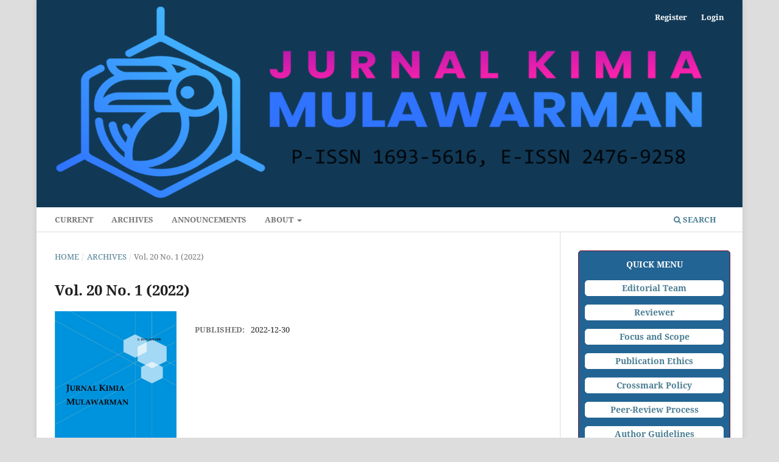

--- FILE ---
content_type: text/html; charset=utf-8
request_url: https://jurnal.kimia.fmipa.unmul.ac.id/index.php/JKM/issue/view/58
body_size: 4695
content:
<!DOCTYPE html>
<html lang="en-US" xml:lang="en-US">
<head>
	<meta charset="utf-8">
	<meta name="viewport" content="width=device-width, initial-scale=1.0">
	<title>
		Vol. 20 No. 1 (2022)
							| JURNAL KIMIA MULAWARMAN
			</title>

	
<link rel="icon" href="https://jurnal.kimia.fmipa.unmul.ac.id/public/journals/2/favicon_en_US.png" />
<meta name="generator" content="Open Journal Systems 3.3.0.21" />
<meta name="dc.identifier" content="doi:10.30872/jkm"/>
<link rel="alternate" type="application/atom+xml" href="https://jurnal.kimia.fmipa.unmul.ac.id/index.php/JKM/gateway/plugin/WebFeedGatewayPlugin/atom">
<link rel="alternate" type="application/rdf+xml" href="https://jurnal.kimia.fmipa.unmul.ac.id/index.php/JKM/gateway/plugin/WebFeedGatewayPlugin/rss">
<link rel="alternate" type="application/rss+xml" href="https://jurnal.kimia.fmipa.unmul.ac.id/index.php/JKM/gateway/plugin/WebFeedGatewayPlugin/rss2">
	<link rel="stylesheet" href="https://jurnal.kimia.fmipa.unmul.ac.id/index.php/JKM/$$$call$$$/page/page/css?name=stylesheet" type="text/css" /><link rel="stylesheet" href="https://jurnal.kimia.fmipa.unmul.ac.id/lib/pkp/styles/fontawesome/fontawesome.css?v=3.3.0.21" type="text/css" /><link rel="stylesheet" href="https://jurnal.kimia.fmipa.unmul.ac.id/plugins/generic/orcidProfile/css/orcidProfile.css?v=3.3.0.21" type="text/css" /><link rel="stylesheet" href="https://jurnal.kimia.fmipa.unmul.ac.id/public/journals/2/styleSheet.css?d=" type="text/css" />
</head>
<body class="pkp_page_issue pkp_op_view has_site_logo" dir="ltr">

	<div class="pkp_structure_page">

				<header class="pkp_structure_head" id="headerNavigationContainer" role="banner">
						
 <nav class="cmp_skip_to_content" aria-label="Jump to content links">
	<a href="#pkp_content_main">Skip to main content</a>
	<a href="#siteNav">Skip to main navigation menu</a>
		<a href="#pkp_content_footer">Skip to site footer</a>
</nav>

			<div class="pkp_head_wrapper">

				<div class="pkp_site_name_wrapper">
					<button class="pkp_site_nav_toggle">
						<span>Open Menu</span>
					</button>
										<div class="pkp_site_name">
																<a href="						https://jurnal.kimia.fmipa.unmul.ac.id/index.php/JKM/index
					" class="is_img">
							<img src="https://jurnal.kimia.fmipa.unmul.ac.id/public/journals/2/pageHeaderLogoImage_en_US.png" width="1521" height="458"  />
						</a>
										</div>
				</div>

				
				<nav class="pkp_site_nav_menu" aria-label="Site Navigation">
					<a id="siteNav"></a>
					<div class="pkp_navigation_primary_row">
						<div class="pkp_navigation_primary_wrapper">
																				<ul id="navigationPrimary" class="pkp_navigation_primary pkp_nav_list">
								<li class="">
				<a href="https://jurnal.kimia.fmipa.unmul.ac.id/index.php/JKM/issue/current">
					Current
				</a>
							</li>
								<li class="">
				<a href="https://jurnal.kimia.fmipa.unmul.ac.id/index.php/JKM/issue/archive">
					Archives
				</a>
							</li>
								<li class="">
				<a href="https://jurnal.kimia.fmipa.unmul.ac.id/index.php/JKM/announcement">
					Announcements
				</a>
							</li>
								<li class="">
				<a href="https://jurnal.kimia.fmipa.unmul.ac.id/index.php/JKM/about">
					About
				</a>
									<ul>
																					<li class="">
									<a href="https://jurnal.kimia.fmipa.unmul.ac.id/index.php/JKM/about">
										About the Journal
									</a>
								</li>
																												<li class="">
									<a href="https://jurnal.kimia.fmipa.unmul.ac.id/index.php/JKM/about/submissions">
										Submissions
									</a>
								</li>
																												<li class="">
									<a href="https://jurnal.kimia.fmipa.unmul.ac.id/index.php/JKM/about/editorialTeam">
										Editorial Team
									</a>
								</li>
																																									<li class="">
									<a href="https://jurnal.kimia.fmipa.unmul.ac.id/index.php/JKM/about/contact">
										Contact
									</a>
								</li>
																		</ul>
							</li>
			</ul>

				

																						<div class="pkp_navigation_search_wrapper">
									<a href="https://jurnal.kimia.fmipa.unmul.ac.id/index.php/JKM/search" class="pkp_search pkp_search_desktop">
										<span class="fa fa-search" aria-hidden="true"></span>
										Search
									</a>
								</div>
													</div>
					</div>
					<div class="pkp_navigation_user_wrapper" id="navigationUserWrapper">
							<ul id="navigationUser" class="pkp_navigation_user pkp_nav_list">
								<li class="profile">
				<a href="https://jurnal.kimia.fmipa.unmul.ac.id/index.php/JKM/user/register">
					Register
				</a>
							</li>
								<li class="profile">
				<a href="https://jurnal.kimia.fmipa.unmul.ac.id/index.php/JKM/login">
					Login
				</a>
							</li>
										</ul>

					</div>
				</nav>
			</div><!-- .pkp_head_wrapper -->
		</header><!-- .pkp_structure_head -->

						<div class="pkp_structure_content has_sidebar">
			<div class="pkp_structure_main" role="main">
				<a id="pkp_content_main"></a>

<div class="page page_issue">

				<nav class="cmp_breadcrumbs" role="navigation" aria-label="You are here:">
	<ol>
		<li>
			<a href="https://jurnal.kimia.fmipa.unmul.ac.id/index.php/JKM/index">
				Home
			</a>
			<span class="separator">/</span>
		</li>
		<li>
			<a href="https://jurnal.kimia.fmipa.unmul.ac.id/index.php/JKM/issue/archive">
				Archives
			</a>
			<span class="separator">/</span>
		</li>
		<li class="current" aria-current="page">
			<span aria-current="page">
									Vol. 20 No. 1 (2022)
							</span>
		</li>
	</ol>
</nav>
		<h1>
			Vol. 20 No. 1 (2022)
		</h1>
			<div class="obj_issue_toc">

		
		<div class="heading">

									<a class="cover" href="https://jurnal.kimia.fmipa.unmul.ac.id/index.php/JKM/issue/view/58">
								<img src="https://jurnal.kimia.fmipa.unmul.ac.id/public/journals/2/cover_issue_58_en_US.jpg" alt="					View Vol. 20 No. 1 (2022)
				">
			</a>
		
				
												
							<div class="published">
				<span class="label">
					Published:
				</span>
				<span class="value">
					2022-12-30
				</span>
			</div>
			</div>

		
		<div class="sections">
			<div class="section">
									<h2>
					Artikel
				</h2>
						<ul class="cmp_article_list articles">
									<li>
						
	
<div class="obj_article_summary">
	
	<h3 class="title">
		<a id="article-1015" href="https://jurnal.kimia.fmipa.unmul.ac.id/index.php/JKM/article/view/1015">
			Potensi Bakteri Endofit Daun Pucuk Merah (Syzygium Myrtifolium Walp.) Sebagai Antibakteri Terhadap Propionibacterium Acnes
					</a>
	</h3>

				<div class="meta">
				<div class="authors">
			Wihda Nisa Alhayyu, Winni Astuti, Eva Marliana (Author)
		</div>
		
							<div class="pages">
				1 - 8
			</div>
		
		
	</div>
	
			<ul class="galleys_links">
																									<li>
																										
	
							

<a class="obj_galley_link pdf" href="https://jurnal.kimia.fmipa.unmul.ac.id/index.php/JKM/article/view/1015/754" aria-labelledby=article-1015>

		
	PDF

	</a>
				</li>
					</ul>
	
	
</div>
					</li>
									<li>
						
	
<div class="obj_article_summary">
	
	<h3 class="title">
		<a id="article-1073" href="https://jurnal.kimia.fmipa.unmul.ac.id/index.php/JKM/article/view/1073">
			Pembuatan Edible Film Yang Bersifat Antibakteri Dari Glukomanan Umbi Porang (Amorphophallus Muelleri) Yang Diinkorporasi Dengan Ekstrak Etanol Umbi Bawang Tiwai (Eleutherine Bulbosa (Mill.) Urb.)
					</a>
	</h3>

				<div class="meta">
				<div class="authors">
			Anggun Ridha Avitri, Subur P Pasaribu, Winni Astuti (Author)
		</div>
		
							<div class="pages">
				9-16
			</div>
		
		
	</div>
	
			<ul class="galleys_links">
																									<li>
																										
	
							

<a class="obj_galley_link pdf" href="https://jurnal.kimia.fmipa.unmul.ac.id/index.php/JKM/article/view/1073/755" aria-labelledby=article-1073>

		
	PDF

	</a>
				</li>
					</ul>
	
	
</div>
					</li>
									<li>
						
	
<div class="obj_article_summary">
	
	<h3 class="title">
		<a id="article-1106" href="https://jurnal.kimia.fmipa.unmul.ac.id/index.php/JKM/article/view/1106">
			Analisis Fitokimia Dan Uji Aktivitas Antibakteri Ekstrak Metanol Daun Suji (Pleomle Angusitolia N.E Brown)
					</a>
	</h3>

				<div class="meta">
				<div class="authors">
			Lutfiana Devi Kurnia, Ritbey Ruga, Chairul Saleh (Author)
		</div>
		
							<div class="pages">
				17-22
			</div>
		
		
	</div>
	
			<ul class="galleys_links">
																									<li>
																										
	
							

<a class="obj_galley_link pdf" href="https://jurnal.kimia.fmipa.unmul.ac.id/index.php/JKM/article/view/1106/756" aria-labelledby=article-1106>

		
	PDF

	</a>
				</li>
					</ul>
	
	
</div>
					</li>
									<li>
						
	
<div class="obj_article_summary">
	
	<h3 class="title">
		<a id="article-799" href="https://jurnal.kimia.fmipa.unmul.ac.id/index.php/JKM/article/view/799">
			The Manufacturing Of Silica Gel From Cane Pulp Cinders (Saccharum Officinarum) And The Application For Adsorption Cu (Ii) Ion
					</a>
	</h3>

				<div class="meta">
				<div class="authors">
			Muhammad Rizky, Alimuddin Alimuddin, Aman Sentosa Panggabean (Author)
		</div>
		
							<div class="pages">
				23-30
			</div>
		
		
	</div>
	
			<ul class="galleys_links">
																									<li>
																										
	
							

<a class="obj_galley_link pdf" href="https://jurnal.kimia.fmipa.unmul.ac.id/index.php/JKM/article/view/799/757" aria-labelledby=article-799>

		
	PDF

	</a>
				</li>
					</ul>
	
	
</div>
					</li>
									<li>
						
	
<div class="obj_article_summary">
	
	<h3 class="title">
		<a id="article-1134" href="https://jurnal.kimia.fmipa.unmul.ac.id/index.php/JKM/article/view/1134">
			Profil Senyawa Metabolit Sekunder Dalam Minyak Obat Ramuan Tradisional Masyarakat Sandosi Adonara Dan Masyarakat Lamatuka Lembata
					</a>
	</h3>

				<div class="meta">
				<div class="authors">
			Maria Vitriani Barek Sabon, Gerardus Diri Tukan, Christiani Dewi Q. M. Bulin, Maximus Taek (Author)
		</div>
		
							<div class="pages">
				31-38
			</div>
		
		
	</div>
	
			<ul class="galleys_links">
																									<li>
																										
	
							

<a class="obj_galley_link pdf" href="https://jurnal.kimia.fmipa.unmul.ac.id/index.php/JKM/article/view/1134/758" aria-labelledby=article-1134>

		
	PDF

	</a>
				</li>
					</ul>
	
	
</div>
					</li>
									<li>
						
	
<div class="obj_article_summary">
	
	<h3 class="title">
		<a id="article-1130" href="https://jurnal.kimia.fmipa.unmul.ac.id/index.php/JKM/article/view/1130">
			Pemanfaatan Berbagai Macam Limbah Menjadi Bioetanol Sebagai Bahan Bakar Alternatif
					</a>
	</h3>

				<div class="meta">
				<div class="authors">
			Dwi Novelia, Arief Yandra Putra, Yelfira Sari (Author)
		</div>
		
							<div class="pages">
				39-46
			</div>
		
		
	</div>
	
			<ul class="galleys_links">
																									<li>
																										
	
							

<a class="obj_galley_link pdf" href="https://jurnal.kimia.fmipa.unmul.ac.id/index.php/JKM/article/view/1130/759" aria-labelledby=article-1130>

		
	PDF

	</a>
				</li>
					</ul>
	
	
</div>
					</li>
									<li>
						
	
<div class="obj_article_summary">
	
	<h3 class="title">
		<a id="article-1127" href="https://jurnal.kimia.fmipa.unmul.ac.id/index.php/JKM/article/view/1127">
			Antifeedaant Compound From Daruju Leaves (Acanthus Ilicifolius Linn) Against Eggplant Leaves Beetle (Epilachna Sparsa)
					</a>
	</h3>

				<div class="meta">
				<div class="authors">
			Ade Mariadi, Ari Widiyantoro, Endah Sayekti (Author)
		</div>
		
							<div class="pages">
				47-50
			</div>
		
		
	</div>
	
			<ul class="galleys_links">
																									<li>
																										
	
							

<a class="obj_galley_link pdf" href="https://jurnal.kimia.fmipa.unmul.ac.id/index.php/JKM/article/view/1127/773" aria-labelledby=article-1127>

		
	PDF

	</a>
				</li>
					</ul>
	
	
</div>
					</li>
									<li>
						
	
<div class="obj_article_summary">
	
	<h3 class="title">
		<a id="article-1126" href="https://jurnal.kimia.fmipa.unmul.ac.id/index.php/JKM/article/view/1126">
			Penentuan Vitamin C,  pH , Total Bakteri Asam Laktat (BAL) dan Respon Sensoris pada Soyghurt dari Nanas Madu (Ananas comosus L.)
					</a>
	</h3>

				<div class="meta">
				<div class="authors">
			Marwati Marwati, Yoga Pratama Putra, Aswita Emmawati, Maghfirotin Marta Banin, Yudha Agus Prayitno, Hamka Hamka (Author)
		</div>
		
							<div class="pages">
				51-55
			</div>
		
		
	</div>
	
			<ul class="galleys_links">
																									<li>
																										
	
							

<a class="obj_galley_link pdf" href="https://jurnal.kimia.fmipa.unmul.ac.id/index.php/JKM/article/view/1126/760" aria-labelledby=article-1126>

		
	PDF

	</a>
				</li>
					</ul>
	
	
</div>
					</li>
							</ul>
				</div>
		</div><!-- .sections -->
</div>
	</div>

	</div><!-- pkp_structure_main -->

									<div class="pkp_structure_sidebar left" role="complementary" aria-label="Sidebar">
				<div class="pkp_block block_custom" id="customblock-catalogmenu">
	<h2 class="title pkp_screen_reader">catalogmenu</h2>
	<div class="content">
		<div class="content d-flex justify-content-center">
<div style="background-color: #226493; color: white; padding: 10px; border: 1px solid #800e2a; border-radius: 5px; width: 250px;">
<p style="text-align: center;"><strong>QUICK MENU</strong></p>
<p style="background-color: white; text-align: center; border: 1px solid white; border-radius: 5px;"><a href="http://jurnal.kimia.fmipa.unmul.ac.id/index.php/JKM/about/editorialTeam"><strong>Editorial Team</strong></a></p>
<p style="background-color: white; text-align: center; border: 1px solid white; border-radius: 5px;"><a href="http://jurnal.kimia.fmipa.unmul.ac.id/index.php/JKM/Reviewers" target="_blank" rel="noopener"><strong>Reviewer</strong></a></p>
<p style="background-color: white; text-align: center; border: 1px solid white; border-radius: 5px;"><a href="http://jurnal.kimia.fmipa.unmul.ac.id/index.php/JKM/focusscope" target="_blank" rel="noopener"><strong>Focus and Scope</strong></a></p>
<p style="background-color: white; text-align: center; border: 1px solid white; border-radius: 5px;"><strong><a href="http://jurnal.kimia.fmipa.unmul.ac.id/index.php/JKM/ethics">Publication Ethics</a></strong></p>
<p style="background-color: white; text-align: center; border: 1px solid white; border-radius: 5px;"><a href="http://jurnal.kimia.fmipa.unmul.ac.id/index.php/JKM/csmpolicy" target="_blank" rel="noopener"><strong>Crossmark Policy</strong></a></p>
<p style="background-color: white; text-align: center; border: 1px solid white; border-radius: 5px;"><strong><a href="http://jurnal.kimia.fmipa.unmul.ac.id/index.php/JKM/review">Peer-Review Process</a></strong></p>
<p style="background-color: white; text-align: center; border: 1px solid white; border-radius: 5px;"><a href="http://jurnal.kimia.fmipa.unmul.ac.id/index.php/JKM/Author_Guidelines" target="_blank" rel="noopener"><strong>Author Guidelines</strong></a></p>
<p style="background-color: white; text-align: center; border: 1px solid white; border-radius: 5px;"><strong><a href="http://jurnal.kimia.fmipa.unmul.ac.id/index.php/JKM/copyright">Copyright Notice</a></strong></p>
<p style="background-color: white; text-align: center; border: 1px solid white; border-radius: 5px;"><strong><a href="http://jurnal.kimia.fmipa.unmul.ac.id/index.php/JKM/authorfee" target="_blank" rel="noopener">Article Publication Charge</a></strong></p>
<p style="background-color: white; text-align: center; border: 1px solid white; border-radius: 5px;"><a href="http://jurnal.kimia.fmipa.unmul.ac.id/index.php/JKM/access" target="_blank" rel="noopener"><strong>Open-Acces Policy</strong></a></p>
<p style="background-color: white; text-align: center; border: 1px solid white; border-radius: 5px;"><a href="http://jurnal.kimia.fmipa.unmul.ac.id/index.php/JKM/archiving"><strong>Archiving</strong></a></p>
<p style="background-color: white; text-align: center; border: 1px solid white; border-radius: 5px;"><a href="http://jurnal.kimia.fmipa.unmul.ac.id/index.php/JKM/indexing"><strong>Indexing</strong></a></p>
<p style="background-color: white; text-align: center; border: 1px solid white; border-radius: 5px;"><strong><a href="http://jurnal.kimia.fmipa.unmul.ac.id/index.php/JKM/about/contact">Contact</a></strong></p>
</div>
</div>
	</div>
</div>
<div class="pkp_block block_web_feed">
	<h2 class="title">Current Issue</h2>
	<div class="content">
		<ul>
			<li>
				<a href="https://jurnal.kimia.fmipa.unmul.ac.id/index.php/JKM/gateway/plugin/WebFeedGatewayPlugin/atom">
					<img src="https://jurnal.kimia.fmipa.unmul.ac.id/lib/pkp/templates/images/atom.svg" alt="Atom logo">
				</a>
			</li>
			<li>
				<a href="https://jurnal.kimia.fmipa.unmul.ac.id/index.php/JKM/gateway/plugin/WebFeedGatewayPlugin/rss2">
					<img src="https://jurnal.kimia.fmipa.unmul.ac.id/lib/pkp/templates/images/rss20_logo.svg" alt="RSS2 logo">
				</a>
			</li>
			<li>
				<a href="https://jurnal.kimia.fmipa.unmul.ac.id/index.php/JKM/gateway/plugin/WebFeedGatewayPlugin/rss">
					<img src="https://jurnal.kimia.fmipa.unmul.ac.id/lib/pkp/templates/images/rss10_logo.svg" alt="RSS1 logo">
				</a>
			</li>
		</ul>
	</div>
</div>
<div class="pkp_block block_custom" id="customblock-visitor">
	<h2 class="title pkp_screen_reader">visitor</h2>
	<div class="content">
		<script src="https://www.freevisitorcounters.com/auth.php?id=de161cd82b377791e8d82b0367761ff06c106741" type="text/javascript"></script>
<script src="https://www.freevisitorcounters.com/en/home/counter/274500/t/10" type="text/javascript"></script>
<p><a title="Web Analytics" href="https://statcounter.com/" target="_blank"><img src="https://c.statcounter.com/11186177/0/9273a63a/0/" alt="Web Analytics"></a></p>
<p><a href="https://statcounter.com/p11186177/?guest=1" target="_blank">FULL PAGE VISITOR</a></p>
	</div>
</div>
<div class="pkp_block block_custom" id="customblock-download">
	<h2 class="title pkp_screen_reader">download</h2>
	<div class="content">
		<p><a href="https://drive.google.com/drive/folders/10Ugr8YCjNGtRsHHM2vQg5X2yK2Adxmqg?usp=sharing" target="_blank"><img src="/public/site/images/admin/manuskrip-temp.png" alt="" width="156" height="64"></a></p>
	</div>
</div>
<div class="pkp_block block_custom" id="customblock-indexing">
	<h2 class="title pkp_screen_reader">indexing</h2>
	<div class="content">
		<p>➤ <a href="https://search.crossref.org/search/works?q=2476-9258&amp;from_ui=yes">Crossref</a></p>
<p>➤ <a href="https://app.dimensions.ai/analytics/publication/overview/timeline?or_facet_source_title=jour.1313984&amp;local:indicator-y1=citation-per-year-publications">Dimensions</a></p>
<p>➤ <a href="https://scholar.google.co.id/citations?hl=id&amp;user=x0JLWdMAAAAJ">Google Scholar</a></p>
	</div>
</div>

			</div><!-- pkp_sidebar.left -->
			</div><!-- pkp_structure_content -->

<div class="pkp_structure_footer_wrapper" role="contentinfo">
	<a id="pkp_content_footer"></a>

	<div class="pkp_structure_footer">

					<div class="pkp_footer_content">
				<p><a href="http://creativecommons.org/licenses/by-sa/4.0/" rel="license"><img src="https://i.creativecommons.org/l/by-sa/2.0/88x31.png" alt="Creative Commons License"></a><br>This work is licensed under a&nbsp;<a href="http://creativecommons.org/licenses/by-sa/4.0/" rel="license">Creative Commons Attribution-ShareAlike 4.0 Generic License</a>.</p>
			</div>
		
		<div class="pkp_brand_footer" role="complementary">
			<a href="https://jurnal.kimia.fmipa.unmul.ac.id/index.php/JKM/about/aboutThisPublishingSystem">
				<img alt="More information about the publishing system, Platform and Workflow by OJS/PKP." src="https://jurnal.kimia.fmipa.unmul.ac.id/templates/images/ojs_brand.png">
			</a>
		</div>
	</div>
</div><!-- pkp_structure_footer_wrapper -->

</div><!-- pkp_structure_page -->

<script src="https://jurnal.kimia.fmipa.unmul.ac.id/lib/pkp/lib/vendor/components/jquery/jquery.min.js?v=3.3.0.21" type="text/javascript"></script><script src="https://jurnal.kimia.fmipa.unmul.ac.id/lib/pkp/lib/vendor/components/jqueryui/jquery-ui.min.js?v=3.3.0.21" type="text/javascript"></script><script src="https://jurnal.kimia.fmipa.unmul.ac.id/plugins/themes/default/js/lib/popper/popper.js?v=3.3.0.21" type="text/javascript"></script><script src="https://jurnal.kimia.fmipa.unmul.ac.id/plugins/themes/default/js/lib/bootstrap/util.js?v=3.3.0.21" type="text/javascript"></script><script src="https://jurnal.kimia.fmipa.unmul.ac.id/plugins/themes/default/js/lib/bootstrap/dropdown.js?v=3.3.0.21" type="text/javascript"></script><script src="https://jurnal.kimia.fmipa.unmul.ac.id/plugins/themes/default/js/main.js?v=3.3.0.21" type="text/javascript"></script><script type="text/javascript">
(function (w, d, s, l, i) { w[l] = w[l] || []; var f = d.getElementsByTagName(s)[0],
j = d.createElement(s), dl = l != 'dataLayer' ? '&l=' + l : ''; j.async = true; 
j.src = 'https://www.googletagmanager.com/gtag/js?id=' + i + dl; f.parentNode.insertBefore(j, f); 
function gtag(){dataLayer.push(arguments)}; gtag('js', new Date()); gtag('config', i); })
(window, document, 'script', 'dataLayer', 'UA-93224513-1');
</script>


</body>
</html>
